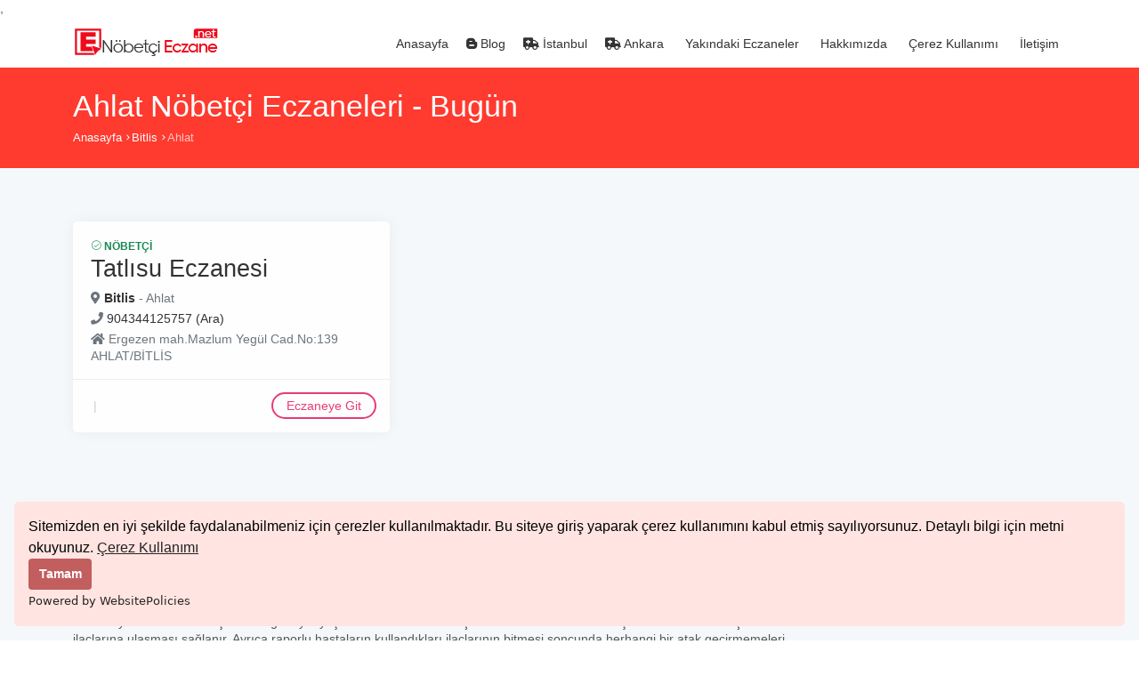

--- FILE ---
content_type: text/html; charset=UTF-8
request_url: https://nobetcieczane.net/bitlis-ahlat-nobetci-eczaneler
body_size: 9564
content:
<!DOCTYPE html>
<html lang="tr">
<head>
<meta charset="utf-8">
<meta http-equiv="X-UA-Compatible" content="IE=edge">
<meta name="viewport" content="width=device-width, initial-scale=1, shrink-to-fit=no">

<title>Ahlat Nöbetçi Eczaneleri - Bugün</title>
<meta property="og:title" content="Ahlat Nöbetçi Eczaneleri - Bugün">
<meta property="twitter:title" content="Ahlat Nöbetçi Eczaneleri - Bugün">
<meta property="og:site_name" content="NobetciEczane.Net">
<meta itemprop="name" content="NobetciEczane.Net">
<meta property="og:description" content="Ahlat nöbetçi eczaneleri (Bitlis), Ahlat ilçesinde bugün açık olan nöbetçi eczanelerin adres ve konum bilgileri için tıklayınız.">
<meta name="twitter:description" content="Ahlat nöbetçi eczaneleri (Bitlis), Ahlat ilçesinde bugün açık olan nöbetçi eczanelerin adres ve konum bilgileri için tıklayınız.">
<meta itemprop="description" content="Ahlat nöbetçi eczaneleri (Bitlis), Ahlat ilçesinde bugün açık olan nöbetçi eczanelerin adres ve konum bilgileri için tıklayınız.">
<meta name="description" content="Ahlat nöbetçi eczaneleri (Bitlis), Ahlat ilçesinde bugün açık olan nöbetçi eczanelerin adres ve konum bilgileri için tıklayınız.">
<meta name="keywords" content="bitlis nöbetçi eczane,nöbetçi eczane bitlis,bitlis merkez nöbetçi eczane">
<meta name="robots" content="all">
<link rel="canonical" href="https://nobetcieczane.net/bitlis-ahlat-nobetci-eczaneler">
<meta property="og:url" content="https://nobetcieczane.net/bitlis-ahlat-nobetci-eczaneler"> 
<meta name="author" content="NobetciEczane.Net">
<meta name="publisher" content="NobetciEczane.Net">
<meta property="twitter:card" content="summary_large_image">
<meta property="twitter:site" content="@nobetcieczanenet">
<meta http-equiv="Content-Language" content="tr" />
<link rel="icon" type="image/png" sizes="16x16" href="/asset/uploads/files/favicon-16x16.png">
<!-- Google tag (gtag.js) -->
<script async src="https://www.googletagmanager.com/gtag/js?id=G-NJHBPZQG19"></script>
<script>
  window.dataLayer = window.dataLayer || [];
  function gtag(){dataLayer.push(arguments);}
  gtag("js", new Date());

  gtag("config", "G-NJHBPZQG19");
</script>

<!-- Google Tag Manager -->
<script>(function(w,d,s,l,i){w[l]=w[l]||[];w[l].push({"gtm.start":
new Date().getTime(),event:"gtm.js"});var f=d.getElementsByTagName(s)[0],
j=d.createElement(s),dl=l!="dataLayer"?"&l="+l:"";j.async=true;j.src=
"https://www.googletagmanager.com/gtm.js?id="+i+dl;f.parentNode.insertBefore(j,f);
})(window,document,"script","dataLayer","G-NJHBPZQG19");</script>
<!-- End Google Tag Manager -->


   ,
   <script async src="https://pagead2.googlesyndication.com/pagead/js/adsbygoogle.js?client=ca-pub-3664917571446003"
     crossorigin="anonymous"></script>
    
<!-- GOOGLE WEB FONT -->
<!-- <link href="https://fonts.googleapis.com/css2?family=Poppins:wght@300;400;500;600;700;800&amp;display=swap" rel="stylesheet"> -->

<!-- BASE CSS -->
<!-- <link href="https://nobetcieczane.net/asset/default_theme/css/bootstrap.min.css" rel="stylesheet"> -->
<!-- <link href="https://nobetcieczane.net/asset/default_theme/css/vendors.css" rel="stylesheet"> -->
<link href="https://nobetcieczane.net/asset/default_theme/css/icon_fonts/css/all_icons_min.css" rel="stylesheet">
<!-- <link href="https://nobetcieczane.net/asset/default_theme/css/notiflix-2.1.2.min.css" rel="stylesheet"> -->
<!-- <link href="https://nobetcieczane.net/asset/default_theme/css/style.css" rel="stylesheet"> -->
<!-- <link href="https://nobetcieczane.net/asset/default_theme/css/menu.css" rel="stylesheet"> -->
<!-- <link href="https://nobetcieczane.net/asset/default_theme/css/blog.css" rel="stylesheet"> -->
<!-- YOUR CUSTOM CSS -->
<!-- <link href="https://nobetcieczane.net/asset/default_theme/css/custom.css" rel="stylesheet"> -->

<link href="https://nobetcieczane.net/asset/default_theme/css/all.css?v=3" rel="stylesheet">

<link rel="stylesheet" href="https://use.fontawesome.com/releases/v5.8.2/css/all.css" integrity="sha384-oS3vJWv+0UjzBfQzYUhtDYW+Pj2yciDJxpsK1OYPAYjqT085Qq/1cq5FLXAZQ7Ay" crossorigin="anonymous">


    <!-- Start SmartBanner configuration -->
    <meta name="smartbanner:title" content="Nöbetçi Eczane - Tüm İller">
    <meta name="smartbanner:author" content="Nöbetçi Eczane">
    <meta name="smartbanner:price" content="Ücretsiz">
    <meta name="smartbanner:price-suffix-apple" content=" - App Store'da">
    <meta name="smartbanner:price-suffix-google" content=" - Google Play'de">
    <meta name="smartbanner:icon-apple" content="https://is3-ssl.mzstatic.com/image/thumb/Purple116/v4/95/a6/66/95a666b7-dc7d-b31a-717c-9d0bbcc05fe2/AppIcon-1x_U007emarketing-0-7-0-85-220.png/360x360bb.png">
    <meta name="smartbanner:icon-google" content="https://play-lh.googleusercontent.com/TXd9X6WmwX4HlN1c6BzXBAb7S7scCAp4Yjtv1a_iqjxg9ZusvOQgFL1UwsMGD1Vk5eQ=w240-h480-rw">
    <meta name="smartbanner:button" content="İndir">
    <meta name="smartbanner:button-url-apple" content="https://apps.apple.com/us/app/id6461955479">
    <meta name="smartbanner:button-url-google" content="https://play.google.com/store/apps/details?id=net.nobetcieczane">
    <meta name="smartbanner:enabled-platforms" content="android,ios">
    <meta name="smartbanner:close-label" content="Kapat">
    <!-- End SmartBanner configuration -->



<script>
  const rootUrl = 'https://nobetcieczane.net';
  const token   = '521255db815eb7f2e44d31ce130352c9';
</script>

            <style>
            :root {
                --mainColor: #ff3a2f;
                --secondColor: #e63b7a;
            }
            </style>
        <!-- Yandex.Metrika counter -->
<script type="text/javascript" >
   (function(m,e,t,r,i,k,a){m[i]=m[i]||function(){(m[i].a=m[i].a||[]).push(arguments)};
   m[i].l=1*new Date();
   for (var j = 0; j < document.scripts.length; j++) {if (document.scripts[j].src === r) { return; }}
   k=e.createElement(t),a=e.getElementsByTagName(t)[0],k.async=1,k.src=r,a.parentNode.insertBefore(k,a)})
   (window, document, "script", "https://mc.yandex.ru/metrika/tag.js", "ym");

   ym(100777503, "init", {
        clickmap:true,
        trackLinks:true,
        accurateTrackBounce:true,
        webvisor:true
   });
</script>
<noscript><div><img src="https://mc.yandex.ru/watch/100777503" style="position:absolute; left:-9999px;" alt="" /></div></noscript>
<!-- /Yandex.Metrika counter -->
</head>   
<body>
    <!-- <div id="preloader" class="Fixed">
    <div data-loader="circle-side"></div>
</div> -->

<header class="header_sticky">
		<div class="container">
			<div class="row">
				<div class="col-lg-3 col-6">
					<div id="logo_home">
                    <a href="https://nobetcieczane.net" title="NobetciEczane.Net">
                        <img src="https://nobetcieczane.net/asset/uploads/files/webboyut.png" width="163" height="36" alt="NobetciEczane.Net">
                    </a>
					</div>
				</div>
				<nav class="col-lg-9 col-6">
					
					<div class="main-menu">
                    <ul>
                         
              <li class="">

                    <a href="https://nobetcieczane.net" class="" target="_self" title="">
                      <i class=""></i>&nbsp;Anasayfa
                      
                    </a> </li> 
              <li class="">

                    <a href="https://nobetcieczane.net/blog" class="" target="_self" title="">
                      <i class="fab fa-blogger-b"></i>&nbsp;Blog
                      
                    </a> </li> 
              <li class="">

                    <a href="https://nobetcieczane.net/istanbul-nobetci-eczaneler" class="" target="_self" title="">
                      <i class="fas fa-ambulance"></i>&nbsp;İstanbul
                      
                    </a> </li> 
              <li class="">

                    <a href="https://nobetcieczane.net/ankara-nobetci-eczaneler" class="" target="_self" title="">
                      <i class="fas fa-ambulance"></i>&nbsp;Ankara
                      
                    </a> </li> 
              <li class="">

                    <a href="https://nobetcieczane.net/yakindaki-eczaneler" class="" target="_self" title="">
                      <i class=""></i>&nbsp;Yakındaki Eczaneler
                      
                    </a> </li> 
              <li class="">

                    <a href="https://nobetcieczane.net/hakkimizda" class="" target="_self" title="">
                      <i class="empty"></i>&nbsp;Hakkımızda
                      
                    </a> </li> 
              <li class="">

                    <a href="https://nobetcieczane.net/cerez-kullanimi" class="" target="_self" title="">
                      <i class=""></i>&nbsp;Çerez Kullanımı
                      
                    </a> </li> 
              <li class="">

                    <a href="https://nobetcieczane.net/contact" class="" target="_self" title="">
                      <i class="empty"></i>&nbsp;İletişim
                      
                    </a> </li>                    </ul>
					</div>
					<!-- /main-menu -->
				</nav>
			</div>
		</div>
		<!-- /container -->
	</header>
	<!-- /header -->


<!-- /Preload-->
<div id="page">

 

    <main>
        <div id="results">
            <div class="container">
                <div class="row">
                    <div class="col-12 mt-1">
                        <h1 class="text-white my-0">Ahlat Nöbetçi Eczaneleri - Bugün</h1>
                    </div>
                </div>
                <!-- /row -->

                
                <div id="breadcrumb" class="py-2">
					<ul>
						<li><a href="https://nobetcieczane.net" title="NobetciEczane.Net">Anasayfa</a></li><li> <a href="https://nobetcieczane.net/bitlis-nobetci-eczaneler" title="Bitlis">Bitlis</a> </li><li> <a href="https://nobetcieczane.net/bitlis-ahlat-nobetci-eczaneler" title="Ahlat">Ahlat</a> </li>					</ul>
                </div>
            </div>
            <!-- /container -->
        </div>
        <!-- /results -->

       

        <div class="container margin_60_35">
            <div class="row">
                <div class="col-lg-12">


					<div class="row">
						
                                <div class="col-12 col-lg-4 col-xl-4">
                                    <div class="strip_list wow fadeIn">
                                       
                                        <!-- <figure>
                                            <a href="detail-page.html"><img src="img/doctor_listing_1.jpg" alt=""></a>
                                        </figure> -->
                                        <small><span class="text-success"><i class="pe-7s-check"></i> Nöbetçi</span></small>
                                        <a href="https://nobetcieczane.net/bitlis-ahlat-tatlisu-eczanesi" title="Tatlısu Eczanesi"><h2 style="font-size: 1.7rem;">Tatlısu Eczanesi</h2></a>
                                         <span class="mb-1 d-block text-muted"><i class="fas fa-map-marker-alt d-inline"></i> <strong><a href="https://nobetcieczane.net/bitlis-nobetci-eczaneler" title="Ahlat Nöbetçi Eczaneleri - Bugün"> Bitlis </a></strong> - Ahlat </span>
                                         <span class="mb-1 d-block text-muted"><i class="fas fa-phone d-inline"></i> <a href="tel:904344125757">904344125757 (Ara)</a></span>
                                         <span class="mb-1 d-block text-muted"><address> <i class="fas fa-home d-inline"></i> Ergezen mah.Mazlum Yegül Cad.No:139 AHLAT/BİTLİS</address></span>
                                     
                                        <!-- <a href="badges.html" data-bs-toggle="tooltip" data-bs-placement="top" title="Badge Level"
                                            class="badge_list_1"><img src="img/badges/badge_1.svg" width="15" height="15" alt=""></a> -->
                                        <ul>
                                            <li>
                                            <!-- <li><a href="https://nobetcieczane.net/bitlis-ahlat-tatlisu-eczanesi" class="btn_listing">Eczaneye Git</a> -->
                                            <li><a href="https://nobetcieczane.net/bitlis-ahlat-tatlisu-eczanesi" title="Tatlısu Eczanesi">Eczaneye Git</a></li>
                                        </ul>
                                    </div>
                                    <!-- /strip_list -->
							</div>
											</div>



					
                </div>
                <!-- /col -->

                <!-- <aside class="col-lg-3" id="sidebar">
                                    
                                                    <div class="list_home">
                                <ul>
                                                                            <li><a href="https://nobetcieczane.net/bitlis-merkez-nobetci-eczaneler" title="Merkez Nöbetçi Eczaneleri"><strong>1</strong>Merkez</a></li>
                                                                            <li><a href="https://nobetcieczane.net/bitlis-adilcevaz-nobetci-eczaneler" title="Adilcevaz Nöbetçi Eczaneleri"><strong>1</strong>Adilcevaz</a></li>
                                                                            <li><a href="https://nobetcieczane.net/bitlis-ahlat-nobetci-eczaneler" title="Ahlat Nöbetçi Eczaneleri"><strong>1</strong>Ahlat</a></li>
                                                                            <li><a href="https://nobetcieczane.net/bitlis-guroymak-nobetci-eczaneler" title="Güroymak Nöbetçi Eczaneleri"><strong>1</strong>Güroymak</a></li>
                                                                            <li><a href="https://nobetcieczane.net/bitlis-hizan-nobetci-eczaneler" title="Hizan Nöbetçi Eczaneleri"><strong>1</strong>Hizan</a></li>
                                                                            <li><a href="https://nobetcieczane.net/bitlis-tatvan-nobetci-eczaneler" title="Tatvan Nöbetçi Eczaneleri"><strong>2</strong>Tatvan</a></li>
                                                                    </ul>
                            </div>
                                        
                </aside> -->
                <!-- /aside -->

            </div>
            <!-- /row -->


            
            
        </div>
        <!-- /container -->


        <div class="container margin_60_35">
            <div class="row">
                <div class="col-12 col-lg-9 col-xl-9">
                                        <h2>Ahlat Nöbetçi Eczaneleri</h2>
<strong>Ahlat nöbetçi eczane</strong> vatandaşların mesai saatleri dışında mağdur edilmemesi adına hizmet sunar. Ayrıca nöbetçi eczane listesi ile Ahlat bölgesi içerisinde hangi eczanelerin nöbetçi olduğuna ulaşabilirsiniz. Nöbetçi eczanelerin her gün değişiyor olması ve acil ilaca ihtiyacı olan vatandaşların mağduriyet yaşamaması adına nöbetçi eczane listesi sunulur. Bu şekilde hastaların reçete edilen ilaçlarına ulaşması sağlanır. Ayrıca raporlu hastaların kullandıkları ilaçlarının bitmesi soncunda herhangi bir atak geçirmemeleri adına nöbetçi eczanelere başvurabilmeleri söz konusudur.<br> 
Nöbetçi eczaneler mesai saatleri dışında çalışarak hastaların ilaçlarına ulaşmasını sağlar. Söz konusu sağlık olunca göz ardı edilmemesi oldukça önemlidir. Özellikle küçük bir hastalığın göz ardı edilmesi büyük problemlerin oluşmasına neden olabilir. Bu nedenle reçete edilen ilaçların doktor kontrolünde tüketilmesi ve olumsuz sonuçların oluşmaması eczacılar tarafından yapılan yönlendirme ile sağlanır. Eczacıların yönlendirmesi ile ilaçların doğru kullanılması sağlanacaktır.<br> 
<h2>Bitlis Ahlat Eczaneleri</h2>
<strong>Ahlat nöbetçi eczaneler</strong> listesi ile Bitlis Ahlat içerisinde bulunan tüm nöbetçi eczanelere ulaşılabilir. Bu şekilde vatandaşların mağdur edilmemesi sağlanır. Nöbetçi eczaneler normalde mesai saatleri içerisinde çalışan eczanelere göre daha fazla mesai ile çalışan versiyonlarıdır. Ahlat içerisinde her eczane ayda bir kere nöbetçi eczane olarak fazla mesai yapar. Nöbetçi eczanelerin çoğu 7/24 açık olarak çalışır. Sabah başladıkları mesai saatlerini 24 saat bittikten sonra tamamlanır. Ancak bazı nöbetçi eczanelerin ise 23.59’a kadar çalışmaları söz konusudur.<br>
Nöbetçi eczaneler listesinden nöbetçi eczanelere ulaşıldığında eczanelerin telefon numaraları ile aranarak kaça kadar açık kaldıkları sorulabilir. Bu sayede eczanenin konumuna ulaşıldığında mağduriyet yaşanmasının önüne geçilir. Özellikle acil ilaca ihtiyaç duyan kişiler için arayarak iletişime geçmek oldukça avantajlıdır. Ancak listeye bakılmadan her eczanenin aranması oldukça uzun sürecektir. Nöbetçi eczaneler listesi sayesinde yaşanabilecek mağduriyetlerin en aza indirilmesi sağlanır. Liste içerisinden nöbetçi eczanelerin konumlarına ve telefon numaralarına ulaşılması sağlanır. Bu sayede hiçbir vatandaşın mağdur edilmemesi mümkün kılınır. Özellikle herhangi bir eczaneye yakın olmayan ve kapılarına asılan nöbetçi eczanesi listesine bakamayacak kişiler için oldukça avantajlıdır.<br> 
<h2>Bitlis Ahlat Nöbetçi Eczaneleri</h2>
<strong>Nöbetçi eczane Ahlat</strong> bölgesi içerisinde çeşitli bölgelerde faaliyet gösterir. Her gün değişen liste ile hangi alanda hangi eczanenin bulunduğu görülebilir. Nöbetçi eczane listesi de her gün değişen nöbetçi eczaneler ile birlikte değişir. Bu şekilde liste üzerinden eczanelere ulaşma imkânı sağlanır. Nöbetçi eczanelerin her gün değişme sistemleri ve sıraları bulunur. Sistematik bir sıra ile değişimler gerçekleşir. Bu durumda her gün halkın bilgilendirilmesi zor olabilmektedir. Ancak nöbetçi eczane listesi ile vatandaşların kolay bir şekilde bilgilendirilmesi sağlanır. Her ay bir eczanenin nöbetçi eczane olarak çalışması söz konusudur. Bu noktada hangi eczanenin nerede ve nöbetçi olup olmadığına ulaşılması için listeye başvurulabilir. Reçete edilen ilacı almak için ya da acil bir ilaca ihtiyacı olan kişiler için önemlidir.<br> 
Özellikle sağlık söz konusu olunca beklemek olumsuz sonuçların görülmesine sebep olabilir. Bu durumda nöbetçi eczanelerin varlığı hayat kurtarıcı olabilmektedir. Devamlı kullandıkları ilaçların bitmesi ile zor durumda kalabilecek hastaların nöbetçi eczanelerden ilaçlarını temin etmeleri sağlanır. Bu şekilde özellikle sağlık söz konusu olunca göz ardı edilmemesi olur. Vatandaşların her gün 7/24 ya da geceye kadar çalışan <strong>Ahlat</strong>’da bulunan eczanelere ulaşması mümkündür. Eczaneler içerisinde ilaçların nasıl kullanılacağını anlatan eczacılar yardımcı olurlar. Ayrıca ilaçların kullanım koşulları yanında saklama koşulları gibi detayların verilmesi de sağlanır. <br>
<h2>Bitlis Ahlat Nöbetçi Eczane Listesi</h2>
<strong>Ahlat nöbetçi eczane listesi</strong> ile faaliyetlerine devam eden eczanelerin görülmesi mümkündür. Vatandaşların mağdur edilmemesi sağlanır. Bu sayede hastalıklarına iyi gelecek ilaçların hızlı bir şekilde temin edilmesi sağlanır. Özellikle doktorların çıkış saatlerine yakın yazdıkları reçetelerin eczanelerin mesai saatleri içerisinde temin edilememesi sonucunda vatandaşların mağdur edilmemesi adına faaliyet gösteren nöbetçi eczanelere ulaşmaları oldukça kolaydır. Sunulan liste ile nöbetçi eczanelere ulaşılması sağlanır. Listelerin her gün yenilenmesi söz konusudur. Nöbetçi eczanelerin her gün diğer eczaneye geçtiği unutulmamalıdır. Bu nedenle önceki gün bakılan nöbetçi eczaneye gidilmemelidir. Her gün farklı eczanelerin bulunduğu liste ile o gün içerisinde hangi eczanenin açık olduğuna bakılarak istenilen ilacın elde edilmesi mümkündür.<br> 
Ahlat bölgesinde hizmet veren nöbetçi eczanelerin listesi her gün yenilenir. Bu sayede kişilerin mağdur edilmemesi sağlanır. Ayrıca nöbetçi eczaneler vatandaşların konumlarına göre listelenir. Bu sayede kişiler kendilerine en yakın nöbetçi eczaneye ulaşılabilir. Eczaneler genellikle vatandaşların en yoğun ikamet ettiği yerlerde daha fazla bulunurlar. Ancak nöbetçi eczanelerin seçimi yapılırken kimsenin mağdur edilmemesi adına her bölgeye hizmet edebilecek konumlarda bulunan nöbetçi eczanelerin seçilmesi sağlanır. Özellikle sağlık söz konusu olduğu için kimsenin mağdur edilmemesi sağlanır.<br> 
<h2>Bitlis Ahlat En Yakın Nöbetçi Eczane</h2>
<strong>Ahlat nöbetçi eczane</strong> mesai saatleri dışında vatandaşlara hizmet vermesi adına sunulan nöbetçi eczanelerdir. Eczanelere internet üzerinden sunulan listeler ile ulaşılması mümkündür. Ancak internete ulaşılamayan durumlarda mesai saatlerini sonlandıran eczanelerin kapılarında nöbetçi eczane listeleri bulunur. Bu durumda o listeler ile ulaşılması sağlanabilir. Nöbetçi eczaneler vatandaşların mağdur edilmemesi adına hizmet verir. Çok aksi bir durum yaşanmadığı sürece çalışma saatleri içerisinde açık olacaklardır. Ancak aksi bir durum yaşandığında kapalı olma ihtimalleri olduğunun da unutulmaması gereklidir.<br>
<strong>Ahlat nöbetçi eczanesi</strong> için internet üzerinden listelere ulaşılması ile istenilen eczaneye gidilebilir. Vatandaşların mağdur edilmemesi adına belirli konumlarda hizmet veren nöbetçi eczaneler bulunacaktır. Bu konumlar vatandaşların konumlarına en yakında bulunan eczaneler olarak listelenir. Eczanelerin aranarak, ellerinde aranan ilacın bulunup bulunmadığı ya da kaça kadar çalıştıkları öğrenilebilir. Nöbetçi eczane listesi ile nöbetçi eczanenin hangi alanda bulunduğu rahatlıkla görülür ve mağduriyet yaşanmaz. Avantajlardan yararlanmak adına nöbetçi eczane listesinden faydalanılabilir. Hiçbir vatandaşın mağdur edilmemesi sağlanır. 

                </div>
            </div>
        </div>

        
    </main>
    <!-- /main -->





    <!-- Body Finish -->
    <footer>
    <div class="container margin_60_35">
        <div class="row">
            <div class="col-lg-3 col-md-3 col-xl-3 col-12 px-2">
                <p>
                    <a href="/" title="NobetciEczane.Net">
                        <img src="https://nobetcieczane.net/asset/uploads/files/webboyut.png" width="163" height="36"
                            alt="NobetciEczane.Net" class="img-fluid">
                    </a>
                </p>
                <p>Copyright © 2023 Tüm Hakları Saklıdır.</p>            </div>
            <div class="col-lg-6 col-md-6 col-xl-6 col-12">
                <div class="row">
                                        <div class="col">
                        <span style="font-size: 14px;
							font-size: .875rem;
							font-weight: 600;
							text-transform: uppercase;
							color: #999;
							margin-bottom: 20px;">
                            Bağlantılar                        </span>
                        <ul>
                                                        <li>
                                <a href="https://nobetcieczane.net/istanbul-nobetci-eczaneler"
                                    target="_self"
                                    title="İstanbul Nöbetçi eczane">İstanbul Nöbetçi...</a>
                            </li>
                                                        <li>
                                <a href="https://nobetcieczane.net/ankara-nobetci-eczaneler"
                                    target="_self"
                                    title="Ankara Nöbetçi Eczaneler">Ankara Nöbetçi...</a>
                            </li>
                                                        <li>
                                <a href="https://nobetcieczane.net/kibris-nobetci-eczaneler"
                                    target="_self"
                                    title="Kıbrıs Nöbetçi Eczaneler">Kıbrıs Nöbetçi...</a>
                            </li>
                                                    </ul>
                    </div>

                                        <div class="col">
                        <span style="font-size: 14px;
							font-size: .875rem;
							font-weight: 600;
							text-transform: uppercase;
							color: #999;
							margin-bottom: 20px;">
                            Kurumsal                        </span>
                        <ul>
                                                        <li>
                                <a href="https://nobetcieczane.net/blog"
                                    target="_blank"
                                    title="Blog">Blog</a>
                            </li>
                                                        <li>
                                <a href="https://nobetcieczane.net/hakkimizda"
                                    target="_blank"
                                    title="Hakkımızda">Hakkımızda</a>
                            </li>
                                                        <li>
                                <a href="https://nobetcieczane.net/cerez-kullanimi"
                                    target="_self"
                                    title="Çerez Kullanımı">Çerez Kullanımı</a>
                            </li>
                                                        <li>
                                <a href="https://nobetcieczane.net/gizlilik-sozlesmesi"
                                    target="_blank"
                                    title="Gizlilik Sözleşmesi">Gizlilik Sözleşmesi</a>
                            </li>
                                                        <li>
                                <a href="https://nobetcieczane.net/contact"
                                    target="_blank"
                                    title="iletişim">iletişim</a>
                            </li>
                                                    </ul>
                    </div>

                    
                    <div class="col">
                        <span style="font-size: 14px;
							font-size: .875rem;
							font-weight: 600;
							text-transform: uppercase;
							color: #999;
							margin-bottom: 20px;">
                            Faydalı Bağlantılar
                        </span>
                        <ul>
                          <li>
                            <a href="https://apps.apple.com/us/app/id6461955479" target="_blank" >
    <img src="/img/app-store.png" />
</a>
                            <li>
                                                  <a href="https://play.google.com/store/apps/details?id=net.nobetcieczane" target="_blank" >
    <img src="/img/google-play.png" />
</a>
                             </li>
                             </li>
                         
                        </ul>
                    </div>

                </div>
            </div>


            <div class="col-lg-3 col-md-3 col-xl-3 col-12">
                <span style="    font-size: 14px;
    font-size: .875rem;
    font-weight: 600;
    text-transform: uppercase;
    color: #999;
    margin-bottom: 20px;">Hızlı İletişim</span>
                <ul class="contacts">
                    <li><a href="/cdn-cgi/l/email-protection#7e171018113e10111c1b0a1d171b1d041f101b50101b0a"><i class="icon_mail_alt"></i>
                            <span class="__cf_email__" data-cfemail="0d64636b624d63626f68796e64686e776c636823636879">[email&#160;protected]</span></a></li>
                </ul>
                <div class="follow_us">
                    <span style="    font-size: 14px;
    font-size: .875rem;
    font-weight: 600;
    text-transform: uppercase;
    color: #999;
    margin-bottom: 20px;">Bizi Takip Edin</span>
                    <ul>
                        <li><a href="https://www.instagram.com/nobetcieczanenet" class="social-item h5" title="Bizi sosyal medyada takip et." target="_blank"><i class="fab fa-instagram"></i></a></li><li><a href="https://tr.pinterest.com/nobetcieczanenet/" class="social-item h5" title="Bizi sosyal medyada takip et." target="_blank"><i class="fab fa-pinterest"></i></a></li><li><a href="https://twitter.com/nobetcieczanet/" class="social-item h5" title="Bizi sosyal medyada takip et." target="_blank"><i class="fab fa-twitter"></i></a></li><li><a href="https://facebook.com/nobetcieczanenet/" class="social-item h5" title="Bizi sosyal medyada takip et." target="_blank"><i class="fab fa-facebook-f"></i></a></li>                    </ul>
                </div>
            </div>
        </div>
        <!--/row-->

</footer>
<!--/footer-->
</div>
<!-- page -->

<div id="toTop"></div>
<!-- Back to top button -->

<!-- COMMON SCRIPTS -->
<script data-cfasync="false" src="/cdn-cgi/scripts/5c5dd728/cloudflare-static/email-decode.min.js"></script><script src="https://nobetcieczane.net/asset/default_theme/js/jquery-3.6.0.min.js"></script>
<script src="https://nobetcieczane.net/asset/default_theme/js/common_scripts.min.js"></script>
<script src="https://nobetcieczane.net/asset/default_theme/js/functions.js"></script>

<!-- SPECIFIC SCRIPTS -->
<script src="https://nobetcieczane.net/asset/default_theme/js/site-main.js?v=1768440361"></script>

    <link rel="stylesheet" href="https://nobetcieczane.net/asset/default_theme/css/jquery.smartbanner.css">
    <script src="https://nobetcieczane.net/asset/default_theme/js/jquery.smartbanner.js"></script>
    
      <script type="text/javascript">
      $(function() { 
          
          
          $.smartbanner({
  title: "Nöbetçi Eczane", // What the title of the app should be in the banner (defaults to <title>)
  author: "Nöbetçi Eczane", // What the author of the app should be in the banner (defaults to <meta name="author"> or hostname)
  price: 'FREE', // Price of the app
  appStoreLanguage: 'us', // Language code for App Store
  inAppStore: 'On the App Store', // Text of price for iOS
  inGooglePlay: 'In Google Play', // Text of price for Android
  inAmazonAppStore: 'In the Amazon Appstore',
  inWindowsStore: 'In the Windows Store', // Text of price for Windows
  GooglePlayParams: null, // Aditional parameters for the market
  icon: 'https://is3-ssl.mzstatic.com/image/thumb/Purple116/v4/95/a6/66/95a666b7-dc7d-b31a-717c-9d0bbcc05fe2/AppIcon-1x_U007emarketing-0-7-0-85-220.png/360x360bb.png', // The URL of the icon (defaults to <meta name="apple-touch-icon">)
  iconGloss: null, // Force gloss effect for iOS even for precomposed
  url: null, // The URL for the button. Keep null if you want the button to link to the app store.
  button: 'VIEW', // Text for the install button
  scale: 'auto', // Scale based on viewport size (set to 1 to disable)
  speedIn: 300, // Show animation speed of the banner
  speedOut: 400, // Close animation speed of the banner
  daysHidden: 15, // Duration to hide the banner after being closed (0 = always show banner)
  daysReminder: 90, // Duration to hide the banner after "VIEW" is clicked *separate from when the close button is clicked* (0 = always show banner)
  force: null, // Choose 'ios', 'android' or 'windows'. Don't do a browser check, just always show this banner
  hideOnInstall: true, // Hide the banner after "VIEW" is clicked.
  layer: false, // Display as overlay layer or slide down the page
  iOSUniversalApp: true, // If the iOS App is a universal app for both iPad and iPhone, display Smart Banner to iPad users, too.      
  appendToSelector: 'body', //Append the banner to a specific selector
  onInstall: function() {
    // alert('Click install');
  },
  onClose: function() {
    // alert('Click close');
  }
})
          
      } )
    </script>

<script type="text/javascript">
document.addEventListener("DOMContentLoaded", function(event) {

    var imgs = $('img');

    imgs.each(function(index, element) {

        if (!$(this).attr('alt')) {

            $(this).attr('alt', $('title').first().text());

        }
    });

});
</script>


<script type='text/javascript'>
function myFunction() {
    var x = document.getElementsByTagName("a");
    var i;
    for (i = 0; i < x.length; i++) {
        let uzunluk = x[i].getAttribute('href');
        if (uzunluk != undefined) {
            if (uzunluk != null && uzunluk.length > 0) {
                if (location.hostname != x[i].hostname) {
                    x[i].rel = "external nofoll0w noopener noreferrer";
                }
            }
        }
    }
}
mft = setTimeout("myFunction()", 0);

function LoadEvent(func) {
    var oldonload = window.onload;
    if (typeof window.onload != 'function') {
        window.onload = func;
    } else {
        window.onload = function() {
            if (oldonload) {
                oldonload();
            }
            func();
        }
    }
}
LoadEvent(function() {
    myFunction();
});
</script>


<!-- Body Kods -->
<script src="https://cdn.websitepolicies.io/lib/cookieconsent/cookieconsent.min.js" defer></script><script>window.addEventListener("load",function(){window.wpcc.init({"corners":"small","colors":{"popup":{"background":"#ffe4e1","text":"#000000","border":"#c25e5e"},"button":{"background":"#c25e5e","text":"#ffffff"}},"position":"bottom","content":{"href":"https://nobetcinoter.com/kullanim-kosullari","message":"Sitemizden en iyi şekilde faydalanabilmeniz için çerezler kullanılmaktadır. Bu siteye giriş yaparak çerez kullanımını kabul etmiş sayılıyorsunuz. Detaylı bilgi için  metni okuyunuz.","link":"Çerez Kullanımı","button":"Tamam"}})});</script>





   <script type="text/javascript">
document.addEventListener("DOMContentLoaded", function(event) {

  var el2 = document.createElement('script');
   el2.type = 'application/ld+json';
   el2.text = JSON.stringify({
    "@context": "https://schema.org",
    "@type": "CollectionPage",
    "@id": ""+window.location.href+"/#webpage",
    "name": ""+$('title').text()+"",
    "url": ""+window.location.href+"",
    "lastReviewed": "2020-10-13T22:37:20+03:00",
    "inLanguage": "tr",
    "description": ""+$('title').text()+"",
    "mainEntity": {
      "@type": "Article",
      "mainEntityOfPage": ""+window.location.href+"",
      "headline": ""+$('title').text()+"",
      "description": ""+$('title').text()+"",
      "articleBody": ""+$('title').text()+"",
      "datePublished": "2020-10-13T22:37:20+03:00",
      "dateModified": "2020-10-13T22:37:20+03:00",
      "author": {
        "@type": "Person",
        "name": "Nobetcieczane.net",
        "sameAs": [
          "https://nobetcieczane.net/"
        ],
        "image": {
          "@type": "ImageObject",
        "url": "https://nobetcieczane.net/asset/uploads/files/webboyut.png",
        "width": "163",
        "height": "36"
        }
      },
      "publisher": {
      "@type": "Organization",
      "name": "Nobetcieczane.net",
      "url": "https://nobetcieczane.net/",
        "logo": {
          "@type": "ImageObject",
        "url": "https://nobetcieczane.net/asset/uploads/files/webboyut.png",
        "width": "163",
        "height": "36"
        }
      },
      "image": {
        "@type": "ImageObject",
        "@id": ""+window.location.href+"/#primaryimage",
        "url": "https://nobetcieczane.net/asset/uploads/files/webboyut.png",
        "width": "163",
        "height": "36"
      }
    },
    "reviewedBy": {
      "@type": "Organization",
      "name": "Nobetcieczane.net",
      "url": "https://nobetcieczane.net/",
      "logo": {
        "@type": "ImageObject",
        "url": "https://nobetcieczane.net/asset/uploads/files/webboyut.png",
        "width": "163",
        "height": "36"
      }
    },
    "comment": null
  });

   document.querySelector('head').appendChild(el2); 



  var el3 = document.createElement('script');
   el3.type = 'application/ld+json';
   el3.text = JSON.stringify({
  "@context": "http://schema.org",
  "@type": "BreadcrumbList",
  "itemListElement": [
    {
      "@type": "ListItem",
      "position": 1,
      "item": {
        "@id": "https://nobetcieczane.net/",
        "name": "Ana Sayfa"
      }
    },
    {
      "@type": "ListItem",
      "position": 2,
      "item": {
        "@id": ""+window.location.href+"",
        "name": ""+$('title').text()+""
      }
    }
  ]
});

   document.querySelector('head').appendChild(el3);


   if(window.location.href == 'https://nobetcieczane.net/hakkimizda' || window.location.href == 'https://nobetcieczane.net/hakkimizda/'){


  var el3 = document.createElement('script');
   el3.type = 'application/ld+json';
   el3.text = JSON.stringify({
      "@context":"https://schema.org",
      "@type":"AboutPage",
      "mainEntityOfPage":{
         "@type":"WebPage",
         "@id":"https://nobetcieczane.net/hakkimizda"
      },
      "url":"https://nobetcieczane.net/hakkimizda",
      "headline":"Hakkımızda",
      "description":"Hakkımızda sayfası." });

   document.querySelector('head').appendChild(el3);


   }



});</script>
    

<script defer src="https://static.cloudflareinsights.com/beacon.min.js/vcd15cbe7772f49c399c6a5babf22c1241717689176015" integrity="sha512-ZpsOmlRQV6y907TI0dKBHq9Md29nnaEIPlkf84rnaERnq6zvWvPUqr2ft8M1aS28oN72PdrCzSjY4U6VaAw1EQ==" data-cf-beacon='{"version":"2024.11.0","token":"4dc599b5324248c188e5421090aa7b2b","r":1,"server_timing":{"name":{"cfCacheStatus":true,"cfEdge":true,"cfExtPri":true,"cfL4":true,"cfOrigin":true,"cfSpeedBrain":true},"location_startswith":null}}' crossorigin="anonymous"></script>
</body>

</html>

--- FILE ---
content_type: text/html; charset=utf-8
request_url: https://www.google.com/recaptcha/api2/aframe
body_size: 268
content:
<!DOCTYPE HTML><html><head><meta http-equiv="content-type" content="text/html; charset=UTF-8"></head><body><script nonce="0GTFuShV3j2awvS47cw_6A">/** Anti-fraud and anti-abuse applications only. See google.com/recaptcha */ try{var clients={'sodar':'https://pagead2.googlesyndication.com/pagead/sodar?'};window.addEventListener("message",function(a){try{if(a.source===window.parent){var b=JSON.parse(a.data);var c=clients[b['id']];if(c){var d=document.createElement('img');d.src=c+b['params']+'&rc='+(localStorage.getItem("rc::a")?sessionStorage.getItem("rc::b"):"");window.document.body.appendChild(d);sessionStorage.setItem("rc::e",parseInt(sessionStorage.getItem("rc::e")||0)+1);localStorage.setItem("rc::h",'1768440364891');}}}catch(b){}});window.parent.postMessage("_grecaptcha_ready", "*");}catch(b){}</script></body></html>